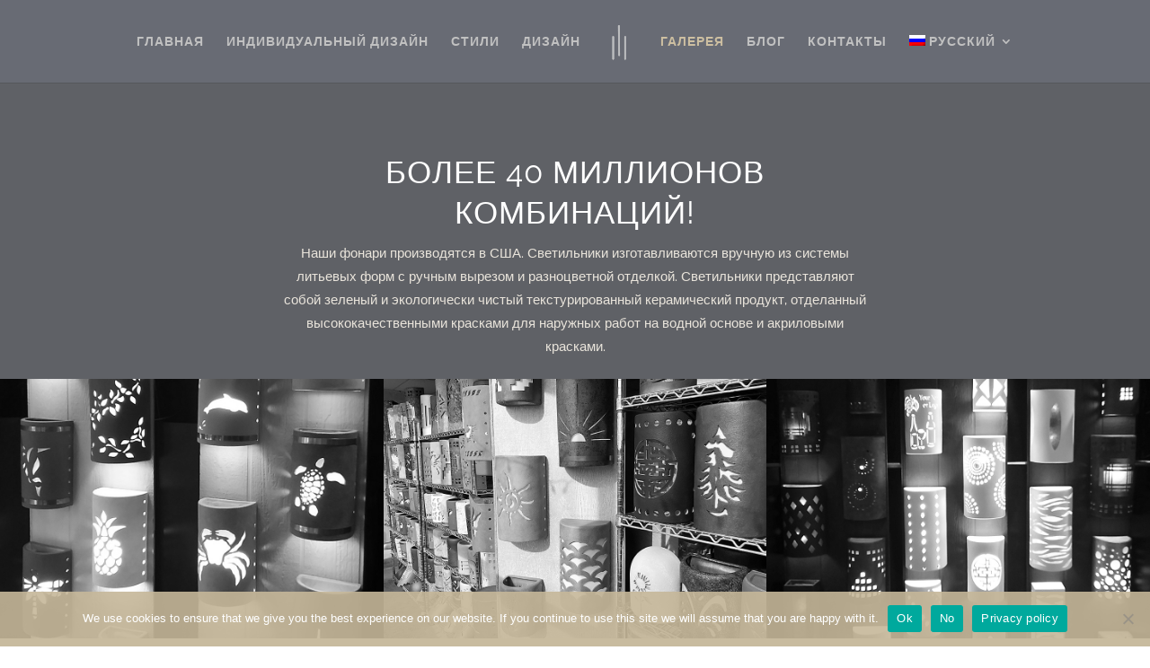

--- FILE ---
content_type: text/css
request_url: https://www.cdslightingstudio.com/wp-content/plugins/ph-woocommerce-product-addon-basic/assets/css/ph_product_addon_frontend.css?ver=6.8.3
body_size: -67
content:
.required_checkbox,.required_radiobutton,.required_addons
{
	border: 1px solid red !important;
}
.required_star{
	color: red;
}

--- FILE ---
content_type: text/css
request_url: https://www.cdslightingstudio.com/wp-content/themes/Interior/style.css?ver=4.25.2
body_size: 409
content:
/*

 Theme Name:     Interior

 Theme URI:      https://aspengrovestudios.com/

 Description:    

 Author:         Aspen Grove Studios

 Author URI:     https://aspengrovestudios.com/

 Template:       Divi

 Version:        3.1.4

*/

/*....................................................................................*/
/*.............. IMPORTANT: UTILIZING THE AUTOMATIC UPDATE FEATURE OF THIS CHILD THEME WILL OVERWRITE ANY CUSTOM CODE PLACED WITHIN THIS FILE. 
 * IF YOU WISH TO AUTOMATICALLY UPDATE, PLEASE PLACE YOUR CODE IN THEME OPTIONS >> CUSTOM CSS OTHERWISE YOU CAN MANUALLY UPDATE 
 * THE THEME FILES..........*/
/*....................................................................................*/

/*------------------------------------------
              Contact Form
-------------------------------------------*/
#caldera_form_1 label, 
#caldera_form_1 .single{
	display: none;
}
#caldera_form_1 .btn {
	float: right;
	overflow: hidden;
	margin-top: -1.5%;
	text-align: right;
        background-color: transparent;
        border: 2px solid;
       color: #c4be95 !important;
       border-color: #c4be95;
       letter-spacing: 0px;
       font-size: 20px;
       padding: 9px 20px;
}
#caldera_form_1 .btn:hover{
        background-color: rgba(0,0,0,0.05);
        border: 2px solid transparent;
        color: #4dca8e;
}
#caldera_form_1 .form-control{
       background-color: rgba(0,0,0,0.1);
       color: #999999 !important;
       border: none;
       font-size: 14px;
       padding: 16px;
       border-radius: 0;
}
#caldera_form_1 input.form-control{
       height: 52px;
}

--- FILE ---
content_type: application/javascript
request_url: https://www.cdslightingstudio.com/wp-content/plugins/ph-woocommerce-product-addon-basic/assets/js/ph_product_addon_frontend.js?ver=6.8.3
body_size: 156
content:
jQuery(document).on('click', '.single_add_to_cart_button', function (e) {
	jQuery(this).removeClass('loading');
	jQuery('.required_checkbox').removeClass('required_checkbox');
	jQuery('.required_radiobutton').removeClass('required_radiobutton');
	jQuery('.required_addons').removeClass('required_addons');
	var cart_button=this;
	jQuery('.ph_check_box_addons').each(function(){
		if(jQuery(this).attr('data-required')==1)
		{

			var num_elements_selected = jQuery(this).find('.phive-addon-checkbox:checked').length;
			if(num_elements_selected==0)
			{
				jQuery(this).addClass('required_checkbox');
				// if(jQuery(this).hasClass('loading'))
				// {
					jQuery(cart_button).removeClass('loading');
				// }
				jQuery('.ph_book_now_button').removeClass("disabled");
				e.preventDefault();
				return false;
			}
		}
	});
	jQuery('.ph_radio_button_addons').each(function(){
		if(jQuery(this).attr('data-required')==1)
		{

			var num_elements_selected = jQuery(this).find('.phive-addon-radiobutton:checked').length;
			if(num_elements_selected==0)
			{
				jQuery(this).addClass('required_radiobutton');
				// if(jQuery(this).hasClass('loading'))
				// {
					jQuery(cart_button).removeClass('loading');
				// }
				jQuery('.ph_book_now_button').removeClass("disabled");
				e.preventDefault();
				return false;
			}
		}
	});

	jQuery('.phive-addon-textbox').each(function(){
		if(jQuery(this).attr('data-required')==1)
		{

			var num_elements_selected = jQuery(this).val();
			if(num_elements_selected=='')
			{
				jQuery(this).addClass('required_addons');
				// if(jQuery(this).hasClass('loading'))
				// {
					jQuery(cart_button).removeClass('loading');
				// }
				jQuery('.ph_book_now_button').removeClass("disabled");
				e.preventDefault();
				return false;
			}
		}
	});
	jQuery('.phive-addon-textarea').each(function(){
		if(jQuery(this).attr('data-required')==1)
		{

			var num_elements_selected = jQuery(this).val();
			if(num_elements_selected=='')
			{
				jQuery(this).addClass('required_addons');
				// if(jQuery(this).hasClass('loading'))
				// {
					jQuery(cart_button).removeClass('loading');
				// }
				jQuery('.ph_book_now_button').removeClass("disabled");
				e.preventDefault();
				return false;
			}
		}
	});
});
    